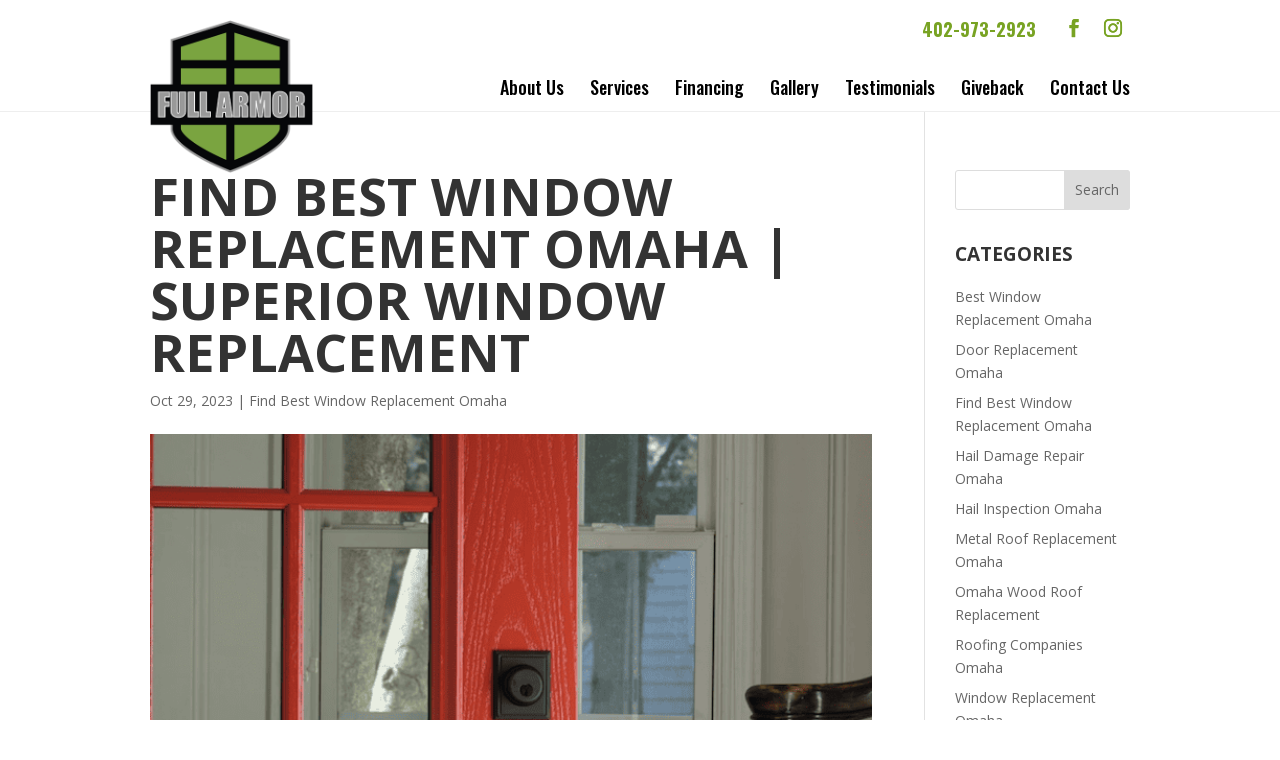

--- FILE ---
content_type: text/html; charset=UTF-8
request_url: https://fullarmorwindowsdoors.com/articles/find-best-window-replacement-omaha-superior-window-replacement/
body_size: 12464
content:
<!DOCTYPE html>
<!--[if IE 6]>
<html id="ie6" lang="en">
<![endif]-->
<!--[if IE 7]>
<html id="ie7" lang="en">
<![endif]-->
<!--[if IE 8]>
<html id="ie8" lang="en">
<![endif]-->
<!--[if !(IE 6) | !(IE 7) | !(IE 8)  ]><!-->
<html lang="en">
<!--<![endif]-->
<head>
	<meta name="google-site-verification" content="NAoJCbD-A2nW1B9yGjsG6WoBuUBbrzgX6YjHz2oWW-o" />
	<meta charset="UTF-8" />
			
	<meta http-equiv="X-UA-Compatible" content="IE=edge">
	<link rel="pingback" href="https://fullarmorwindowsdoors.com/xmlrpc.php" />

		<!--[if lt IE 9]>
	<script src="https://fullarmorwindowsdoors.com/wp-content/themes/Divi/js/html5.js" type="text/javascript"></script>
	<![endif]-->

	<script type="text/javascript">
		document.documentElement.className = 'js';
	</script>

	<meta name='robots' content='index, follow, max-image-preview:large, max-snippet:-1, max-video-preview:-1' />
<script type="text/javascript">
			let jqueryParams=[],jQuery=function(r){return jqueryParams=[...jqueryParams,r],jQuery},$=function(r){return jqueryParams=[...jqueryParams,r],$};window.jQuery=jQuery,window.$=jQuery;let customHeadScripts=!1;jQuery.fn=jQuery.prototype={},$.fn=jQuery.prototype={},jQuery.noConflict=function(r){if(window.jQuery)return jQuery=window.jQuery,$=window.jQuery,customHeadScripts=!0,jQuery.noConflict},jQuery.ready=function(r){jqueryParams=[...jqueryParams,r]},$.ready=function(r){jqueryParams=[...jqueryParams,r]},jQuery.load=function(r){jqueryParams=[...jqueryParams,r]},$.load=function(r){jqueryParams=[...jqueryParams,r]},jQuery.fn.ready=function(r){jqueryParams=[...jqueryParams,r]},$.fn.ready=function(r){jqueryParams=[...jqueryParams,r]};</script>
	<!-- This site is optimized with the Yoast SEO plugin v24.6 - https://yoast.com/wordpress/plugins/seo/ -->
	<title>Find Best Window Replacement Omaha | We are always the best</title>
	<meta name="description" content="We absolutely would love for you to come here to Find Best Window Replacement Omaha because our team is completely amazing." />
	<link rel="canonical" href="https://fullarmorwindowsdoors.com/articles/find-best-window-replacement-omaha-superior-window-replacement/" />
	<meta property="og:locale" content="en_US" />
	<meta property="og:type" content="article" />
	<meta property="og:title" content="Find Best Window Replacement Omaha | We are always the best" />
	<meta property="og:description" content="We absolutely would love for you to come here to Find Best Window Replacement Omaha because our team is completely amazing." />
	<meta property="og:url" content="https://fullarmorwindowsdoors.com/articles/find-best-window-replacement-omaha-superior-window-replacement/" />
	<meta property="og:site_name" content="Full Armor Windows and Doors" />
	<meta property="og:image" content="https://fullarmorwindowsdoors.com/wp-content/uploads/Find-Best-Window-Replacement-Omaha-Screenshot_20211223-100112.png" />
	<meta property="og:image:width" content="690" />
	<meta property="og:image:height" content="1024" />
	<meta property="og:image:type" content="image/png" />
	<meta name="twitter:card" content="summary_large_image" />
	<meta name="twitter:label1" content="Est. reading time" />
	<meta name="twitter:data1" content="5 minutes" />
	<script type="application/ld+json" class="yoast-schema-graph">{"@context":"https://schema.org","@graph":[{"@type":"WebPage","@id":"https://fullarmorwindowsdoors.com/articles/find-best-window-replacement-omaha-superior-window-replacement/","url":"https://fullarmorwindowsdoors.com/articles/find-best-window-replacement-omaha-superior-window-replacement/","name":"Find Best Window Replacement Omaha | We are always the best","isPartOf":{"@id":"https://fullarmorwindowsdoors.com/#website"},"primaryImageOfPage":{"@id":"https://fullarmorwindowsdoors.com/articles/find-best-window-replacement-omaha-superior-window-replacement/#primaryimage"},"image":{"@id":"https://fullarmorwindowsdoors.com/articles/find-best-window-replacement-omaha-superior-window-replacement/#primaryimage"},"thumbnailUrl":"https://fullarmorwindowsdoors.com/wp-content/uploads/Find-Best-Window-Replacement-Omaha-Screenshot_20211223-100112.png","datePublished":"2023-10-29T20:42:28+00:00","description":"We absolutely would love for you to come here to Find Best Window Replacement Omaha because our team is completely amazing.","breadcrumb":{"@id":"https://fullarmorwindowsdoors.com/articles/find-best-window-replacement-omaha-superior-window-replacement/#breadcrumb"},"inLanguage":"en","potentialAction":[{"@type":"ReadAction","target":["https://fullarmorwindowsdoors.com/articles/find-best-window-replacement-omaha-superior-window-replacement/"]}]},{"@type":"ImageObject","inLanguage":"en","@id":"https://fullarmorwindowsdoors.com/articles/find-best-window-replacement-omaha-superior-window-replacement/#primaryimage","url":"https://fullarmorwindowsdoors.com/wp-content/uploads/Find-Best-Window-Replacement-Omaha-Screenshot_20211223-100112.png","contentUrl":"https://fullarmorwindowsdoors.com/wp-content/uploads/Find-Best-Window-Replacement-Omaha-Screenshot_20211223-100112.png","width":690,"height":1024,"caption":"Find Best Window Replacement Omaha"},{"@type":"BreadcrumbList","@id":"https://fullarmorwindowsdoors.com/articles/find-best-window-replacement-omaha-superior-window-replacement/#breadcrumb","itemListElement":[{"@type":"ListItem","position":1,"name":"Home","item":"https://fullarmorwindowsdoors.com/"},{"@type":"ListItem","position":2,"name":"Find Best Window Replacement Omaha | superior window replacement"}]},{"@type":"WebSite","@id":"https://fullarmorwindowsdoors.com/#website","url":"https://fullarmorwindowsdoors.com/","name":"Full Armor Windows and Doors","description":"Full Armor Windows and Doors","potentialAction":[{"@type":"SearchAction","target":{"@type":"EntryPoint","urlTemplate":"https://fullarmorwindowsdoors.com/?s={search_term_string}"},"query-input":{"@type":"PropertyValueSpecification","valueRequired":true,"valueName":"search_term_string"}}],"inLanguage":"en"}]}</script>
	<!-- / Yoast SEO plugin. -->


<link rel='dns-prefetch' href='//player.vimeo.com' />
<link rel='dns-prefetch' href='//www.youtube.com' />
<link rel='dns-prefetch' href='//fonts.googleapis.com' />
<link rel="alternate" type="application/rss+xml" title="Full Armor Windows and Doors &raquo; Feed" href="https://fullarmorwindowsdoors.com/feed/" />
<link rel="alternate" type="application/rss+xml" title="Full Armor Windows and Doors &raquo; Comments Feed" href="https://fullarmorwindowsdoors.com/comments/feed/" />
<meta content="Make Your Life Epic v.1.7 - Tip Top K9" name="generator"/><style id='wp-block-library-theme-inline-css' type='text/css'>
.wp-block-audio :where(figcaption){color:#555;font-size:13px;text-align:center}.is-dark-theme .wp-block-audio :where(figcaption){color:#ffffffa6}.wp-block-audio{margin:0 0 1em}.wp-block-code{border:1px solid #ccc;border-radius:4px;font-family:Menlo,Consolas,monaco,monospace;padding:.8em 1em}.wp-block-embed :where(figcaption){color:#555;font-size:13px;text-align:center}.is-dark-theme .wp-block-embed :where(figcaption){color:#ffffffa6}.wp-block-embed{margin:0 0 1em}.blocks-gallery-caption{color:#555;font-size:13px;text-align:center}.is-dark-theme .blocks-gallery-caption{color:#ffffffa6}:root :where(.wp-block-image figcaption){color:#555;font-size:13px;text-align:center}.is-dark-theme :root :where(.wp-block-image figcaption){color:#ffffffa6}.wp-block-image{margin:0 0 1em}.wp-block-pullquote{border-bottom:4px solid;border-top:4px solid;color:currentColor;margin-bottom:1.75em}.wp-block-pullquote cite,.wp-block-pullquote footer,.wp-block-pullquote__citation{color:currentColor;font-size:.8125em;font-style:normal;text-transform:uppercase}.wp-block-quote{border-left:.25em solid;margin:0 0 1.75em;padding-left:1em}.wp-block-quote cite,.wp-block-quote footer{color:currentColor;font-size:.8125em;font-style:normal;position:relative}.wp-block-quote:where(.has-text-align-right){border-left:none;border-right:.25em solid;padding-left:0;padding-right:1em}.wp-block-quote:where(.has-text-align-center){border:none;padding-left:0}.wp-block-quote.is-large,.wp-block-quote.is-style-large,.wp-block-quote:where(.is-style-plain){border:none}.wp-block-search .wp-block-search__label{font-weight:700}.wp-block-search__button{border:1px solid #ccc;padding:.375em .625em}:where(.wp-block-group.has-background){padding:1.25em 2.375em}.wp-block-separator.has-css-opacity{opacity:.4}.wp-block-separator{border:none;border-bottom:2px solid;margin-left:auto;margin-right:auto}.wp-block-separator.has-alpha-channel-opacity{opacity:1}.wp-block-separator:not(.is-style-wide):not(.is-style-dots){width:100px}.wp-block-separator.has-background:not(.is-style-dots){border-bottom:none;height:1px}.wp-block-separator.has-background:not(.is-style-wide):not(.is-style-dots){height:2px}.wp-block-table{margin:0 0 1em}.wp-block-table td,.wp-block-table th{word-break:normal}.wp-block-table :where(figcaption){color:#555;font-size:13px;text-align:center}.is-dark-theme .wp-block-table :where(figcaption){color:#ffffffa6}.wp-block-video :where(figcaption){color:#555;font-size:13px;text-align:center}.is-dark-theme .wp-block-video :where(figcaption){color:#ffffffa6}.wp-block-video{margin:0 0 1em}:root :where(.wp-block-template-part.has-background){margin-bottom:0;margin-top:0;padding:1.25em 2.375em}
</style>
<style id='global-styles-inline-css' type='text/css'>
:root{--wp--preset--aspect-ratio--square: 1;--wp--preset--aspect-ratio--4-3: 4/3;--wp--preset--aspect-ratio--3-4: 3/4;--wp--preset--aspect-ratio--3-2: 3/2;--wp--preset--aspect-ratio--2-3: 2/3;--wp--preset--aspect-ratio--16-9: 16/9;--wp--preset--aspect-ratio--9-16: 9/16;--wp--preset--color--black: #000000;--wp--preset--color--cyan-bluish-gray: #abb8c3;--wp--preset--color--white: #ffffff;--wp--preset--color--pale-pink: #f78da7;--wp--preset--color--vivid-red: #cf2e2e;--wp--preset--color--luminous-vivid-orange: #ff6900;--wp--preset--color--luminous-vivid-amber: #fcb900;--wp--preset--color--light-green-cyan: #7bdcb5;--wp--preset--color--vivid-green-cyan: #00d084;--wp--preset--color--pale-cyan-blue: #8ed1fc;--wp--preset--color--vivid-cyan-blue: #0693e3;--wp--preset--color--vivid-purple: #9b51e0;--wp--preset--gradient--vivid-cyan-blue-to-vivid-purple: linear-gradient(135deg,rgba(6,147,227,1) 0%,rgb(155,81,224) 100%);--wp--preset--gradient--light-green-cyan-to-vivid-green-cyan: linear-gradient(135deg,rgb(122,220,180) 0%,rgb(0,208,130) 100%);--wp--preset--gradient--luminous-vivid-amber-to-luminous-vivid-orange: linear-gradient(135deg,rgba(252,185,0,1) 0%,rgba(255,105,0,1) 100%);--wp--preset--gradient--luminous-vivid-orange-to-vivid-red: linear-gradient(135deg,rgba(255,105,0,1) 0%,rgb(207,46,46) 100%);--wp--preset--gradient--very-light-gray-to-cyan-bluish-gray: linear-gradient(135deg,rgb(238,238,238) 0%,rgb(169,184,195) 100%);--wp--preset--gradient--cool-to-warm-spectrum: linear-gradient(135deg,rgb(74,234,220) 0%,rgb(151,120,209) 20%,rgb(207,42,186) 40%,rgb(238,44,130) 60%,rgb(251,105,98) 80%,rgb(254,248,76) 100%);--wp--preset--gradient--blush-light-purple: linear-gradient(135deg,rgb(255,206,236) 0%,rgb(152,150,240) 100%);--wp--preset--gradient--blush-bordeaux: linear-gradient(135deg,rgb(254,205,165) 0%,rgb(254,45,45) 50%,rgb(107,0,62) 100%);--wp--preset--gradient--luminous-dusk: linear-gradient(135deg,rgb(255,203,112) 0%,rgb(199,81,192) 50%,rgb(65,88,208) 100%);--wp--preset--gradient--pale-ocean: linear-gradient(135deg,rgb(255,245,203) 0%,rgb(182,227,212) 50%,rgb(51,167,181) 100%);--wp--preset--gradient--electric-grass: linear-gradient(135deg,rgb(202,248,128) 0%,rgb(113,206,126) 100%);--wp--preset--gradient--midnight: linear-gradient(135deg,rgb(2,3,129) 0%,rgb(40,116,252) 100%);--wp--preset--font-size--small: 13px;--wp--preset--font-size--medium: 20px;--wp--preset--font-size--large: 36px;--wp--preset--font-size--x-large: 42px;--wp--preset--spacing--20: 0.44rem;--wp--preset--spacing--30: 0.67rem;--wp--preset--spacing--40: 1rem;--wp--preset--spacing--50: 1.5rem;--wp--preset--spacing--60: 2.25rem;--wp--preset--spacing--70: 3.38rem;--wp--preset--spacing--80: 5.06rem;--wp--preset--shadow--natural: 6px 6px 9px rgba(0, 0, 0, 0.2);--wp--preset--shadow--deep: 12px 12px 50px rgba(0, 0, 0, 0.4);--wp--preset--shadow--sharp: 6px 6px 0px rgba(0, 0, 0, 0.2);--wp--preset--shadow--outlined: 6px 6px 0px -3px rgba(255, 255, 255, 1), 6px 6px rgba(0, 0, 0, 1);--wp--preset--shadow--crisp: 6px 6px 0px rgba(0, 0, 0, 1);}:root { --wp--style--global--content-size: 823px;--wp--style--global--wide-size: 1080px; }:where(body) { margin: 0; }.wp-site-blocks > .alignleft { float: left; margin-right: 2em; }.wp-site-blocks > .alignright { float: right; margin-left: 2em; }.wp-site-blocks > .aligncenter { justify-content: center; margin-left: auto; margin-right: auto; }:where(.is-layout-flex){gap: 0.5em;}:where(.is-layout-grid){gap: 0.5em;}.is-layout-flow > .alignleft{float: left;margin-inline-start: 0;margin-inline-end: 2em;}.is-layout-flow > .alignright{float: right;margin-inline-start: 2em;margin-inline-end: 0;}.is-layout-flow > .aligncenter{margin-left: auto !important;margin-right: auto !important;}.is-layout-constrained > .alignleft{float: left;margin-inline-start: 0;margin-inline-end: 2em;}.is-layout-constrained > .alignright{float: right;margin-inline-start: 2em;margin-inline-end: 0;}.is-layout-constrained > .aligncenter{margin-left: auto !important;margin-right: auto !important;}.is-layout-constrained > :where(:not(.alignleft):not(.alignright):not(.alignfull)){max-width: var(--wp--style--global--content-size);margin-left: auto !important;margin-right: auto !important;}.is-layout-constrained > .alignwide{max-width: var(--wp--style--global--wide-size);}body .is-layout-flex{display: flex;}.is-layout-flex{flex-wrap: wrap;align-items: center;}.is-layout-flex > :is(*, div){margin: 0;}body .is-layout-grid{display: grid;}.is-layout-grid > :is(*, div){margin: 0;}body{padding-top: 0px;padding-right: 0px;padding-bottom: 0px;padding-left: 0px;}:root :where(.wp-element-button, .wp-block-button__link){background-color: #32373c;border-width: 0;color: #fff;font-family: inherit;font-size: inherit;line-height: inherit;padding: calc(0.667em + 2px) calc(1.333em + 2px);text-decoration: none;}.has-black-color{color: var(--wp--preset--color--black) !important;}.has-cyan-bluish-gray-color{color: var(--wp--preset--color--cyan-bluish-gray) !important;}.has-white-color{color: var(--wp--preset--color--white) !important;}.has-pale-pink-color{color: var(--wp--preset--color--pale-pink) !important;}.has-vivid-red-color{color: var(--wp--preset--color--vivid-red) !important;}.has-luminous-vivid-orange-color{color: var(--wp--preset--color--luminous-vivid-orange) !important;}.has-luminous-vivid-amber-color{color: var(--wp--preset--color--luminous-vivid-amber) !important;}.has-light-green-cyan-color{color: var(--wp--preset--color--light-green-cyan) !important;}.has-vivid-green-cyan-color{color: var(--wp--preset--color--vivid-green-cyan) !important;}.has-pale-cyan-blue-color{color: var(--wp--preset--color--pale-cyan-blue) !important;}.has-vivid-cyan-blue-color{color: var(--wp--preset--color--vivid-cyan-blue) !important;}.has-vivid-purple-color{color: var(--wp--preset--color--vivid-purple) !important;}.has-black-background-color{background-color: var(--wp--preset--color--black) !important;}.has-cyan-bluish-gray-background-color{background-color: var(--wp--preset--color--cyan-bluish-gray) !important;}.has-white-background-color{background-color: var(--wp--preset--color--white) !important;}.has-pale-pink-background-color{background-color: var(--wp--preset--color--pale-pink) !important;}.has-vivid-red-background-color{background-color: var(--wp--preset--color--vivid-red) !important;}.has-luminous-vivid-orange-background-color{background-color: var(--wp--preset--color--luminous-vivid-orange) !important;}.has-luminous-vivid-amber-background-color{background-color: var(--wp--preset--color--luminous-vivid-amber) !important;}.has-light-green-cyan-background-color{background-color: var(--wp--preset--color--light-green-cyan) !important;}.has-vivid-green-cyan-background-color{background-color: var(--wp--preset--color--vivid-green-cyan) !important;}.has-pale-cyan-blue-background-color{background-color: var(--wp--preset--color--pale-cyan-blue) !important;}.has-vivid-cyan-blue-background-color{background-color: var(--wp--preset--color--vivid-cyan-blue) !important;}.has-vivid-purple-background-color{background-color: var(--wp--preset--color--vivid-purple) !important;}.has-black-border-color{border-color: var(--wp--preset--color--black) !important;}.has-cyan-bluish-gray-border-color{border-color: var(--wp--preset--color--cyan-bluish-gray) !important;}.has-white-border-color{border-color: var(--wp--preset--color--white) !important;}.has-pale-pink-border-color{border-color: var(--wp--preset--color--pale-pink) !important;}.has-vivid-red-border-color{border-color: var(--wp--preset--color--vivid-red) !important;}.has-luminous-vivid-orange-border-color{border-color: var(--wp--preset--color--luminous-vivid-orange) !important;}.has-luminous-vivid-amber-border-color{border-color: var(--wp--preset--color--luminous-vivid-amber) !important;}.has-light-green-cyan-border-color{border-color: var(--wp--preset--color--light-green-cyan) !important;}.has-vivid-green-cyan-border-color{border-color: var(--wp--preset--color--vivid-green-cyan) !important;}.has-pale-cyan-blue-border-color{border-color: var(--wp--preset--color--pale-cyan-blue) !important;}.has-vivid-cyan-blue-border-color{border-color: var(--wp--preset--color--vivid-cyan-blue) !important;}.has-vivid-purple-border-color{border-color: var(--wp--preset--color--vivid-purple) !important;}.has-vivid-cyan-blue-to-vivid-purple-gradient-background{background: var(--wp--preset--gradient--vivid-cyan-blue-to-vivid-purple) !important;}.has-light-green-cyan-to-vivid-green-cyan-gradient-background{background: var(--wp--preset--gradient--light-green-cyan-to-vivid-green-cyan) !important;}.has-luminous-vivid-amber-to-luminous-vivid-orange-gradient-background{background: var(--wp--preset--gradient--luminous-vivid-amber-to-luminous-vivid-orange) !important;}.has-luminous-vivid-orange-to-vivid-red-gradient-background{background: var(--wp--preset--gradient--luminous-vivid-orange-to-vivid-red) !important;}.has-very-light-gray-to-cyan-bluish-gray-gradient-background{background: var(--wp--preset--gradient--very-light-gray-to-cyan-bluish-gray) !important;}.has-cool-to-warm-spectrum-gradient-background{background: var(--wp--preset--gradient--cool-to-warm-spectrum) !important;}.has-blush-light-purple-gradient-background{background: var(--wp--preset--gradient--blush-light-purple) !important;}.has-blush-bordeaux-gradient-background{background: var(--wp--preset--gradient--blush-bordeaux) !important;}.has-luminous-dusk-gradient-background{background: var(--wp--preset--gradient--luminous-dusk) !important;}.has-pale-ocean-gradient-background{background: var(--wp--preset--gradient--pale-ocean) !important;}.has-electric-grass-gradient-background{background: var(--wp--preset--gradient--electric-grass) !important;}.has-midnight-gradient-background{background: var(--wp--preset--gradient--midnight) !important;}.has-small-font-size{font-size: var(--wp--preset--font-size--small) !important;}.has-medium-font-size{font-size: var(--wp--preset--font-size--medium) !important;}.has-large-font-size{font-size: var(--wp--preset--font-size--large) !important;}.has-x-large-font-size{font-size: var(--wp--preset--font-size--x-large) !important;}
:where(.wp-block-post-template.is-layout-flex){gap: 1.25em;}:where(.wp-block-post-template.is-layout-grid){gap: 1.25em;}
:where(.wp-block-columns.is-layout-flex){gap: 2em;}:where(.wp-block-columns.is-layout-grid){gap: 2em;}
:root :where(.wp-block-pullquote){font-size: 1.5em;line-height: 1.6;}
</style>
<link rel='stylesheet' id='wp-block-library-css' href='https://fullarmorwindowsdoors.com/wp-includes/css/dist/block-library/style.min.css' type='text/css' media='all' />
<link rel='stylesheet' id='dashicons-css' href='https://fullarmorwindowsdoors.com/wp-includes/css/dashicons.min.css' type='text/css' media='all' />
<link rel='stylesheet' id='wpo_min-header-2-css' href='https://fullarmorwindowsdoors.com/wp-content/cache/wpo-minify/1764806261/assets/wpo-minify-header-rmp-menu-styles1618413898.min.css' type='text/css' media='all' />
<link rel='stylesheet' id='wpo_min-header-3-css' href='https://fullarmorwindowsdoors.com/wp-content/cache/wpo-minify/1764806261/assets/wpo-minify-header-et-divi-open-sans.min.css' type='text/css' media='all' />
<link rel='stylesheet' id='divi-style-parent-css' href='https://fullarmorwindowsdoors.com/wp-content/themes/Divi/style-static.min.css' type='text/css' media='all' />
<link rel='stylesheet' id='wpo_min-header-5-css' href='https://fullarmorwindowsdoors.com/wp-content/cache/wpo-minify/1764806261/assets/wpo-minify-header-divi-style1746471187.min.css' type='text/css' media='all' />
<link rel="https://api.w.org/" href="https://fullarmorwindowsdoors.com/wp-json/" /><link rel="EditURI" type="application/rsd+xml" title="RSD" href="https://fullarmorwindowsdoors.com/xmlrpc.php?rsd" />
<meta name="generator" content="WordPress 6.8.3" />
<link rel='shortlink' href='https://fullarmorwindowsdoors.com/?p=2839' />
<link rel="alternate" title="oEmbed (JSON)" type="application/json+oembed" href="https://fullarmorwindowsdoors.com/wp-json/oembed/1.0/embed?url=https%3A%2F%2Ffullarmorwindowsdoors.com%2Farticles%2Ffind-best-window-replacement-omaha-superior-window-replacement%2F" />
<link rel="alternate" title="oEmbed (XML)" type="text/xml+oembed" href="https://fullarmorwindowsdoors.com/wp-json/oembed/1.0/embed?url=https%3A%2F%2Ffullarmorwindowsdoors.com%2Farticles%2Ffind-best-window-replacement-omaha-superior-window-replacement%2F&#038;format=xml" />
<meta name="viewport" content="width=device-width, initial-scale=1.0, maximum-scale=1.0, user-scalable=0" /><link rel="icon" href="https://fullarmorwindowsdoors.com/wp-content/uploads/cropped-Logo-Version-2-Full-Armor-32x32.png" sizes="32x32" />
<link rel="icon" href="https://fullarmorwindowsdoors.com/wp-content/uploads/cropped-Logo-Version-2-Full-Armor-192x192.png" sizes="192x192" />
<link rel="apple-touch-icon" href="https://fullarmorwindowsdoors.com/wp-content/uploads/cropped-Logo-Version-2-Full-Armor-180x180.png" />
<meta name="msapplication-TileImage" content="https://fullarmorwindowsdoors.com/wp-content/uploads/cropped-Logo-Version-2-Full-Armor-270x270.png" />
<style id="et-divi-customizer-global-cached-inline-styles">body,.et_pb_column_1_2 .et_quote_content blockquote cite,.et_pb_column_1_2 .et_link_content a.et_link_main_url,.et_pb_column_1_3 .et_quote_content blockquote cite,.et_pb_column_3_8 .et_quote_content blockquote cite,.et_pb_column_1_4 .et_quote_content blockquote cite,.et_pb_blog_grid .et_quote_content blockquote cite,.et_pb_column_1_3 .et_link_content a.et_link_main_url,.et_pb_column_3_8 .et_link_content a.et_link_main_url,.et_pb_column_1_4 .et_link_content a.et_link_main_url,.et_pb_blog_grid .et_link_content a.et_link_main_url,body .et_pb_bg_layout_light .et_pb_post p,body .et_pb_bg_layout_dark .et_pb_post p{font-size:14px}.et_pb_slide_content,.et_pb_best_value{font-size:15px}@media only screen and (min-width:1350px){.et_pb_row{padding:27px 0}.et_pb_section{padding:54px 0}.single.et_pb_pagebuilder_layout.et_full_width_page .et_post_meta_wrapper{padding-top:81px}.et_pb_fullwidth_section{padding:0}}</style>
	<script type="text/javascript"> adroll_adv_id = "TWW3VC6FWJFCHMEYQKBX7F"; adroll_pix_id = "25MGXAAMLRBG3P4PVLEDWM"; adroll_version = "2.0";  (function(w, d, e, o, a) { w.__adroll_loaded = true; w.adroll = w.adroll || []; w.adroll.f = [ 'setProperties', 'identify', 'track' ]; var roundtripUrl = "https://s.adroll.com/j/" + adroll_adv_id + "/roundtrip.js"; for (a = 0; a < w.adroll.f.length; a++) { w.adroll[w.adroll.f[a]] = w.adroll[w.adroll.f[a]] || (function(n) { return function() { w.adroll.push([ n, arguments ]) } })(w.adroll.f[a]) }  e = d.createElement('script'); o = d.getElementsByTagName('script')[0]; e.async = 1; e.src = roundtripUrl; o.parentNode.insertBefore(e, o); })(window, document); adroll.track("pageView"); </script> 
	
</head>
<body class="wp-singular articles-template-default single single-articles postid-2839 wp-theme-Divi wp-child-theme-myle et_pb_button_helper_class et_fixed_nav et_show_nav et_secondary_nav_enabled et_secondary_nav_two_panels et_primary_nav_dropdown_animation_fade et_secondary_nav_dropdown_animation_fade et_header_style_left et_pb_footer_columns4 et_cover_background et_pb_gutter et_pb_gutters3 et_right_sidebar et_divi_theme et-db">
	<div id="page-container">
			
<div id="sg-top-header">
	<div class="container">
		
<!-- 		<img src="/wp-content/uploads/made-in-usa.png" alt="Made in the U.S.A." id="miusa" /> -->
	</div>
</div>
			
	<header id="header">
		<div class="container clearfix et_menu_container">
			<div id="et-info">
		<!-- 		<div id="top-containerWrap"> -->
					
					
<!-- 					<a href="/schedule-assessment/" class="btn">Schedule an Appointment</a> -->
					
					<ul class="et-social-icons">

	<li class="et-social-icon et-social-facebook">
		<a href="https://www.facebook.com/fullarmorwindowsanddoors/" class="icon">
			<span>Facebook</span>
		</a>
	</li>
	<li class="et-social-icon et-social-instagram">
		<a href="https://www.instagram.com/full_armorwindowsanddoors/" class="icon">
			<span>Instagram</span>
		</a>
	</li>

</ul>																	<a id="et-info-phone" href="tel:4029732923"><span>Phone</span>402-973-2923</a>
						
			</div> <!-- #et-info -->
				
			<a href="https://fullarmorwindowsdoors.com/" id="logo">
				<img src="https://fullarmorwindowsdoors.com/wp-content/uploads/FA_logo-1.png" alt="Full Armor Windows and Doors" />
			</a>
			
			
			
			<div id="top-navigation">
				<nav id="top-menu-nav">
				<ul id="top-menu" class="nav"><li id="menu-item-78" class="menu-item menu-item-type-post_type menu-item-object-page menu-item-78"><a href="https://fullarmorwindowsdoors.com/about-us/">About Us</a></li>
<li id="menu-item-79" class="menu-item menu-item-type-post_type menu-item-object-page menu-item-79"><a href="https://fullarmorwindowsdoors.com/services/">Services</a></li>
<li id="menu-item-80" class="menu-item menu-item-type-post_type menu-item-object-page menu-item-80"><a href="https://fullarmorwindowsdoors.com/financing/">Financing</a></li>
<li id="menu-item-1446" class="menu-item menu-item-type-post_type menu-item-object-page menu-item-1446"><a href="https://fullarmorwindowsdoors.com/gallery/">Gallery</a></li>
<li id="menu-item-81" class="menu-item menu-item-type-post_type menu-item-object-page menu-item-81"><a href="https://fullarmorwindowsdoors.com/testimonials/">Testimonials</a></li>
<li id="menu-item-374" class="menu-item menu-item-type-post_type menu-item-object-page menu-item-374"><a href="https://fullarmorwindowsdoors.com/giveback/">Giveback</a></li>
<li id="menu-item-82" class="menu-item menu-item-type-post_type menu-item-object-page menu-item-82"><a href="https://fullarmorwindowsdoors.com/contact-us/">Contact Us</a></li>
</ul>				
				</nav>

				
				
				<div id="et_mobile_nav_menu">
				<div class="mobile_nav closed">
					<span class="select_page">Select Page</span>
					<span class="mobile_menu_bar mobile_menu_bar_toggle"></span>
				</div>
			</div>			</div> <!-- #et-top-navigation -->
		</div> <!-- .container -->
		<div class="et_search_outer">
			<div class="container et_search_form_container">
				<form role="search" method="get" class="et-search-form" action="https://fullarmorwindowsdoors.com/">
				<input type="search" class="et-search-field" placeholder="Search &hellip;" value="" name="s" title="Search for:" />				</form>
				<span class="et_close_search_field"></span>
			</div>
		</div>
	</header> <!-- #main-header -->

	<div id="et-main-area">
<div id="main-content">
		<div class="container">
		<div id="content-area" class="clearfix">
			<div id="left-area">
											<article id="post-2839" class="et_pb_post post-2839 articles type-articles status-publish has-post-thumbnail hentry category-find-best-window-replacement-omaha">
											<div class="et_post_meta_wrapper">
							<h1 class="entry-title">Find Best Window Replacement Omaha | superior window replacement</h1>

						<p class="post-meta"><span class="published">Oct 29, 2023</span> | <a href="https://fullarmorwindowsdoors.com/category/find-best-window-replacement-omaha/" rel="category tag">Find Best Window Replacement Omaha</a></p><img src="https://fullarmorwindowsdoors.com/wp-content/uploads/Find-Best-Window-Replacement-Omaha-Screenshot_20211223-100112-690x675.png" alt="Find Best Window Replacement Omaha" class="" width="1080" height="675" srcset="https://fullarmorwindowsdoors.com/wp-content/uploads/Find-Best-Window-Replacement-Omaha-Screenshot_20211223-100112-690x675.png 1080w, https://fullarmorwindowsdoors.com/wp-content/uploads/Find-Best-Window-Replacement-Omaha-Screenshot_20211223-100112-480x712.png 480w" sizes="(min-width: 0px) and (max-width: 480px) 480px, (min-width: 481px) 1080px, 100vw" />
												</div>
				
					<div class="entry-content">
					<p>&nbsp;</p>
<p>If you are looking to be able to Find Best Window Replacement Omaha tell Mary going to be able to make everything better. That is always going to be a good thing. We are totally going to be able to make sure that everything is going to be amazing. We are definitely going to do the make sure that you understand that if you were looking for a lifetime warranty on Windows that is really going to be a good thing. Another thing that is really going to be good is definitely lifetime warranty on the words that is always going to be powerful. We are ready to be able to make sure that you understand that consistent updates are really going to be a good thing. We are also going to be able to make sure that you get the product lifetime warranty that is always going to be an amazing thing.</p>
<p>Today we are struggling to be able to find anybody that is better than us. So definitely go ahead and find us and find Find Best Window Replacement Omaha. Everything is really going to be good because we are a good company that is really going to be able to make sure that you are going to be able to get whatever you need more. For example, one of the things that people need is a company that has a really good, smooth process. We want you to know that we definitely do have a very good, smooth process. We are definitely go to make sure that you understand that. Another thing that is really good is happening in the fact that you are going to be able to read our reviews.</p>
<p>Today we are ready for you to be able to Find Best Window Replacement Omaha. That is always going to be very good. We are ready for you to be able to check out the windows that are really going to be good. Here is what we are going to be able to do. We are definitely going to be able to make sure that you understand that installation warranty is always going to be a powerful thing. We are always going to be able to get you consistent and updates. We are very happy about that. We are going to continue to do a very good job and Iowa. We are very excited about doing a very good job in Nebraska. We are going to continue to do that.</p>
<p>Everybody knows that we are the greatest company ever. Weird. I&#8217;m going to be able to beat anyone surprised by 10%. Did you know that we are going to be able to beat anyone surprised by 10%? That is really going to be the greatest thing we are ever going to be able to do so. If you were looking to be able to get it installation warranty we would love to be able to do that. That is always going to be the greatest thing that we are ever going to be able to do.</p>
<p>Everything is really going to be good whenever you are working with us. The reason why it is going to be good when you are working with us because of the fact that we are going to be able to do a product lifetime warranty that is really going to be the greatest thing that we are ever going to be able to do. We are going to be able to make sure that you call 402-973-2923 or go to FullarmorWindowsDoors.com</p>
<h2>Find Best Window Replacement Omaha | We are always the best</h2>
<p>Today it is always going to be a good opportunity for you to be able to Find Best Window Replacement Omaha. that is really going to be good and we are definitely going to be able to make sure you understand that our process is really going to be good. We want to make sure that you understand that. Another thing that was really good is definitely the actual quality, the windows and the actual quality of the doors. These are going to be important things to consider. We want to make sure that you want to understand that we are doing doors. We are doing windows. We are doing siding. We are doing roofing. These are all amazing things that we are going to be able to do and they&#8217;re all going to contribute to the overall quality of your home.</p>
<p>Is always going to be spectacular for you to be able to Find Best Window Replacement Omaha. This is really going to be the greatest thing ever ran weird. Definitely going to be able to make sure that you understand that we are definitely going to be able to get you a free estimate. That is really going to be the greatest thing that we are ever going to be able to do. One thing that is always going to be special is definitely the fact that we are going to be able to make sure that you understand that if you were looking to be able to get high quality windows, that is really going to be an amazing thing that we are definitely do that all the time.</p>
<p>Today we are ready to be able to make sure that you understand that you are going to be blue. Enjoy the moment when you Find Best Window Replacement Omaha because it is very important moment, we are very excited about making sure that you are going to be able to get incredible Windows. We are very proud of the windows that we are going to be able to help you to get. If you are looking to be able to benefit from the amazing doors that we are creating, we would love to be able to do that for your.</p>
<p>Every single day we are definitely going to be able to make sure that you understand that it is really going to be great what we are going to do. If you&#8217;re looking for a lifetime warranty on Windows that is really going to be a good thing. We are definitely going to be able to make sure that you understand that we are ready to be able to get a lifetime warranty on doors. These are all going to be good things.</p>
<p>Everything is always going to be incredible. Weird. If not going to be able to make sure that you understand that it is going to be spectacular. How we are definitely going to be able to do an installation warranty. That is really going to be good. We are going to make sure you call 402-973-2923 or go to FullarmorWindowsDoors.com</p>
					</div>
					<div class="et_post_meta_wrapper">
										</div>
				</article>

						</div>

				<div id="sidebar">
		<div id="search-2" class="et_pb_widget widget_search"><form role="search" method="get" id="searchform" class="searchform" action="https://fullarmorwindowsdoors.com/">
				<div>
					<label class="screen-reader-text" for="s">Search for:</label>
					<input type="text" value="" name="s" id="s" />
					<input type="submit" id="searchsubmit" value="Search" />
				</div>
			</form></div><div id="categories-2" class="et_pb_widget widget_categories"><h4 class="widgettitle">Categories</h4>
			<ul>
					<li class="cat-item cat-item-8"><a href="https://fullarmorwindowsdoors.com/category/best-window-replacement-omaha/">Best Window Replacement Omaha</a>
</li>
	<li class="cat-item cat-item-16"><a href="https://fullarmorwindowsdoors.com/category/door-replacement-omaha/">Door Replacement Omaha</a>
</li>
	<li class="cat-item cat-item-9"><a href="https://fullarmorwindowsdoors.com/category/find-best-window-replacement-omaha/">Find Best Window Replacement Omaha</a>
</li>
	<li class="cat-item cat-item-15"><a href="https://fullarmorwindowsdoors.com/category/hail-damage-repair-omaha/">Hail Damage Repair Omaha</a>
</li>
	<li class="cat-item cat-item-13"><a href="https://fullarmorwindowsdoors.com/category/hail-inspection-omaha/">Hail Inspection Omaha</a>
</li>
	<li class="cat-item cat-item-12"><a href="https://fullarmorwindowsdoors.com/category/metal-roof-replacement-omaha/">Metal Roof Replacement Omaha</a>
</li>
	<li class="cat-item cat-item-14"><a href="https://fullarmorwindowsdoors.com/category/omaha-wood-roof-replacement/">Omaha Wood Roof Replacement</a>
</li>
	<li class="cat-item cat-item-17"><a href="https://fullarmorwindowsdoors.com/category/roofing-companies-omaha/">R​​oofing Companies Omaha</a>
</li>
	<li class="cat-item cat-item-7"><a href="https://fullarmorwindowsdoors.com/category/window-replacement-omaha/">Window Replacement Omaha</a>
</li>
	<li class="cat-item cat-item-11"><a href="https://fullarmorwindowsdoors.com/category/wood-roof-repair-omaha/">Wood Roof Repair Omaha</a>
</li>
	<li class="cat-item cat-item-10"><a href="https://fullarmorwindowsdoors.com/category/wood-roof-replacement-omaha/">Wood Roof Replacement Omaha</a>
</li>
			</ul>

			</div>	</div>
		</div>
	</div>
	</div>


			<footer id="main-footer">
				

		
				<div id="footer-bottom">
					<div class="container clearfix">
				<ul class="et-social-icons">

	<li class="et-social-icon et-social-facebook">
		<a href="https://www.facebook.com/fullarmorwindowsanddoors/" class="icon">
			<span>Facebook</span>
		</a>
	</li>
	<li class="et-social-icon et-social-instagram">
		<a href="https://www.instagram.com/full_armorwindowsanddoors/" class="icon">
			<span>Instagram</span>
		</a>
	</li>

</ul>
						<p id="footer-info">
							&copy; 2026 Full Armor Windows and Doors. All rights reserved. | <a href="/sitemap/" id="sitemap">Sitemap</a><!--  | <a href="/privacy-policy/">Privacy Policy</a>  -->
						</p>					
					</div>	<!-- .container -->
				</div>
			</footer> <!-- #main-footer -->
		</div> <!-- #et-main-area -->


	</div> <!-- #page-container -->
	<div id="easter-egg" class="thrive-modal-entire">
	<div class="thrive-modal-container">
		<div class="thrive-modal">
			<div class="thrive-modal-exit"></div>
			<div id="youtubePlayer">
			</div>
			<div id="thriveVimeo-aspect">
				<iframe id="thriveVimeo" src="" frameborder="0" webkitallowfullscreen mozallowfullscreen allowfullscreen></iframe>
			</div>

		</div>
	</div>
</div>
	<script type="speculationrules">
{"prefetch":[{"source":"document","where":{"and":[{"href_matches":"\/*"},{"not":{"href_matches":["\/wp-*.php","\/wp-admin\/*","\/wp-content\/uploads\/*","\/wp-content\/*","\/wp-content\/plugins\/*","\/wp-content\/themes\/myle\/*","\/wp-content\/themes\/Divi\/*","\/*\\?(.+)"]}},{"not":{"selector_matches":"a[rel~=\"nofollow\"]"}},{"not":{"selector_matches":".no-prefetch, .no-prefetch a"}}]},"eagerness":"conservative"}]}
</script>
			<button type="button"  aria-controls="rmp-container-83" aria-label="Menu Trigger" id="rmp_menu_trigger-83"  class="rmp_menu_trigger rmp-menu-trigger-boring">
								<span class="rmp-trigger-box">
									<span class="responsive-menu-pro-inner"></span>
								</span>
					</button>
						<div id="rmp-container-83" class="rmp-container rmp-container rmp-slide-left">
				<div id="rmp-menu-wrap-83" class="rmp-menu-wrap"><ul id="rmp-menu-83" class="rmp-menu" role="menubar" aria-label="Primary Menu"><li id="rmp-menu-item-78" class=" menu-item menu-item-type-post_type menu-item-object-page rmp-menu-item rmp-menu-top-level-item" role="none"><a  href="https://fullarmorwindowsdoors.com/about-us/"  class="rmp-menu-item-link"  role="menuitem"  >About Us</a></li><li id="rmp-menu-item-79" class=" menu-item menu-item-type-post_type menu-item-object-page rmp-menu-item rmp-menu-top-level-item" role="none"><a  href="https://fullarmorwindowsdoors.com/services/"  class="rmp-menu-item-link"  role="menuitem"  >Services</a></li><li id="rmp-menu-item-80" class=" menu-item menu-item-type-post_type menu-item-object-page rmp-menu-item rmp-menu-top-level-item" role="none"><a  href="https://fullarmorwindowsdoors.com/financing/"  class="rmp-menu-item-link"  role="menuitem"  >Financing</a></li><li id="rmp-menu-item-1446" class=" menu-item menu-item-type-post_type menu-item-object-page rmp-menu-item rmp-menu-top-level-item" role="none"><a  href="https://fullarmorwindowsdoors.com/gallery/"  class="rmp-menu-item-link"  role="menuitem"  >Gallery</a></li><li id="rmp-menu-item-81" class=" menu-item menu-item-type-post_type menu-item-object-page rmp-menu-item rmp-menu-top-level-item" role="none"><a  href="https://fullarmorwindowsdoors.com/testimonials/"  class="rmp-menu-item-link"  role="menuitem"  >Testimonials</a></li><li id="rmp-menu-item-374" class=" menu-item menu-item-type-post_type menu-item-object-page rmp-menu-item rmp-menu-top-level-item" role="none"><a  href="https://fullarmorwindowsdoors.com/giveback/"  class="rmp-menu-item-link"  role="menuitem"  >Giveback</a></li><li id="rmp-menu-item-82" class=" menu-item menu-item-type-post_type menu-item-object-page rmp-menu-item rmp-menu-top-level-item" role="none"><a  href="https://fullarmorwindowsdoors.com/contact-us/"  class="rmp-menu-item-link"  role="menuitem"  >Contact Us</a></li></ul></div>			<div id="rmp-search-box-83" class="rmp-search-box">
					<form action="https://fullarmorwindowsdoors.com/" class="rmp-search-form" role="search">
						<input type="search" name="s" title="Search" placeholder="Search" class="rmp-search-box">
					</form>
				</div>
						</div>
			<script type="text/javascript" src="https://fullarmorwindowsdoors.com/wp-includes/js/jquery/jquery.min.js" id="jquery-core-js"></script>
<script type="text/javascript" src="https://fullarmorwindowsdoors.com/wp-includes/js/jquery/jquery-migrate.min.js" id="jquery-migrate-js"></script>
<script type="text/javascript" id="jquery-js-after">
/* <![CDATA[ */
jqueryParams.length&&$.each(jqueryParams,function(e,r){if("function"==typeof r){var n=String(r);n.replace("$","jQuery");var a=new Function("return "+n)();$(document).ready(a)}});
/* ]]> */
</script>
<script type="text/javascript" id="rmp_menu_scripts-js-extra">
/* <![CDATA[ */
var rmp_menu = {"ajaxURL":"https:\/\/fullarmorwindowsdoors.com\/wp-admin\/admin-ajax.php","wp_nonce":"322a8bbbd3","menu":[{"menu_theme":"Default","theme_type":"default","theme_location_menu":"0","submenu_submenu_arrow_width":"40","submenu_submenu_arrow_width_unit":"px","submenu_submenu_arrow_height":"39","submenu_submenu_arrow_height_unit":"px","submenu_arrow_position":"right","submenu_sub_arrow_background_colour":"rgba(33,33,33,0)","submenu_sub_arrow_background_hover_colour":"rgba(63,63,63,0)","submenu_sub_arrow_background_colour_active":"rgba(33,33,33,0)","submenu_sub_arrow_background_hover_colour_active":"rgba(63,63,63,0)","submenu_sub_arrow_border_width":"","submenu_sub_arrow_border_width_unit":"px","submenu_sub_arrow_border_colour":"#1d4354","submenu_sub_arrow_border_hover_colour":"#3f3f3f","submenu_sub_arrow_border_colour_active":"#1d4354","submenu_sub_arrow_border_hover_colour_active":"#3f3f3f","submenu_sub_arrow_shape_colour":"#fff","submenu_sub_arrow_shape_hover_colour":"#fff","submenu_sub_arrow_shape_colour_active":"#fff","submenu_sub_arrow_shape_hover_colour_active":"#fff","use_header_bar":"off","header_bar_items_order":{"logo":"off","title":"on","additional content":"off","menu":"on","search":"off"},"header_bar_title":"Responsive Menu","header_bar_html_content":"","header_bar_logo":"","header_bar_logo_link":"","header_bar_logo_width":"","header_bar_logo_width_unit":"%","header_bar_logo_height":"","header_bar_logo_height_unit":"px","header_bar_height":"80","header_bar_height_unit":"px","header_bar_padding":{"top":"0px","right":"5%","bottom":"0px","left":"5%"},"header_bar_font":"","header_bar_font_size":"14","header_bar_font_size_unit":"px","header_bar_text_color":"#ffffff","header_bar_background_color":"#1d4354","header_bar_breakpoint":"8000","header_bar_position_type":"fixed","header_bar_adjust_page":"on","header_bar_scroll_enable":"off","header_bar_scroll_background_color":"#36bdf6","mobile_breakpoint":"600","tablet_breakpoint":"1024","transition_speed":"0.5","sub_menu_speed":"0.2","show_menu_on_page_load":"off","menu_disable_scrolling":"off","menu_overlay":"off","menu_overlay_colour":"rgba(0,0,0,0.7)","desktop_menu_width":"","desktop_menu_width_unit":"%","desktop_menu_positioning":"absolute","desktop_menu_side":"left","desktop_menu_to_hide":"","use_current_theme_location":"off","mega_menu":{"225":"off","227":"off","229":"off","228":"off","226":"off"},"desktop_submenu_open_animation":"none","desktop_submenu_open_animation_speed":"100ms","desktop_submenu_open_on_click":"off","desktop_menu_hide_and_show":"off","menu_name":"Primary Menu","menu_to_use":"primary-menu","different_menu_for_mobile":"off","menu_to_use_in_mobile":"main-menu","use_mobile_menu":"on","use_tablet_menu":"on","use_desktop_menu":"off","menu_display_on":"all-pages","menu_to_hide":"","submenu_descriptions_on":"off","custom_walker":"","menu_background_colour":"rgba(0,0,0,0)","menu_depth":"5","smooth_scroll_on":"off","smooth_scroll_speed":"500","menu_font_icons":{"id":["225"],"icon":[""]},"menu_links_height":"40","menu_links_height_unit":"px","menu_links_line_height":"40","menu_links_line_height_unit":"px","menu_depth_0":"5","menu_depth_0_unit":"%","menu_font_size":"15","menu_font_size_unit":"px","menu_font":"","menu_font_weight":"normal","menu_text_alignment":"left","menu_text_letter_spacing":"","menu_word_wrap":"off","menu_link_colour":"#fff","menu_link_hover_colour":"#fff","menu_current_link_colour":"#fff","menu_current_link_hover_colour":"#fff","menu_item_background_colour":"rgba(33,33,33,0)","menu_item_background_hover_colour":"rgba(63,63,63,0)","menu_current_item_background_colour":"#78a323","menu_current_item_background_hover_colour":"rgba(63,63,63,0)","menu_border_width":"","menu_border_width_unit":"px","menu_item_border_colour":"#1d4354","menu_item_border_colour_hover":"#1d4354","menu_current_item_border_colour":"#1d4354","menu_current_item_border_hover_colour":"#3f3f3f","submenu_links_height":"40","submenu_links_height_unit":"px","submenu_links_line_height":"40","submenu_links_line_height_unit":"px","menu_depth_side":"left","menu_depth_1":"10","menu_depth_1_unit":"%","menu_depth_2":"15","menu_depth_2_unit":"%","menu_depth_3":"20","menu_depth_3_unit":"%","menu_depth_4":"25","menu_depth_4_unit":"%","submenu_item_background_colour":"rgba(33,33,33,0)","submenu_item_background_hover_colour":"rgba(63,63,63,0)","submenu_current_item_background_colour":"rgba(33,33,33,0)","submenu_current_item_background_hover_colour":"rgba(63,63,63,0)","submenu_border_width":"","submenu_border_width_unit":"px","submenu_item_border_colour":"#1d4354","submenu_item_border_colour_hover":"#1d4354","submenu_current_item_border_colour":"#1d4354","submenu_current_item_border_hover_colour":"#3f3f3f","submenu_font_size":"13","submenu_font_size_unit":"px","submenu_font":"","submenu_font_weight":"normal","submenu_text_letter_spacing":"","submenu_text_alignment":"left","submenu_link_colour":"#fff","submenu_link_hover_colour":"#fff","submenu_current_link_colour":"#fff","submenu_current_link_hover_colour":"#fff","inactive_arrow_shape":"\u25bc","active_arrow_shape":"\u25b2","inactive_arrow_font_icon":"","active_arrow_font_icon":"","inactive_arrow_image":"","active_arrow_image":"","submenu_arrow_width":"40","submenu_arrow_width_unit":"px","submenu_arrow_height":"39","submenu_arrow_height_unit":"px","arrow_position":"right","menu_sub_arrow_shape_colour":"#fff","menu_sub_arrow_shape_hover_colour":"#fff","menu_sub_arrow_shape_colour_active":"#fff","menu_sub_arrow_shape_hover_colour_active":"#fff","menu_sub_arrow_border_width":"","menu_sub_arrow_border_width_unit":"px","menu_sub_arrow_border_colour":"#1d4354","menu_sub_arrow_border_hover_colour":"#3f3f3f","menu_sub_arrow_border_colour_active":"#1d4354","menu_sub_arrow_border_hover_colour_active":"#3f3f3f","menu_sub_arrow_background_colour":"rgba(33,33,33,0)","menu_sub_arrow_background_hover_colour":"rgba(63,63,63,0)","menu_sub_arrow_background_colour_active":"rgba(33,33,33,0.01)","menu_sub_arrow_background_hover_colour_active":"rgba(63,63,63,0)","fade_submenus":"off","fade_submenus_side":"left","fade_submenus_delay":"100","fade_submenus_speed":"500","use_slide_effect":"off","slide_effect_back_to_text":"Back","accordion_animation":"off","auto_expand_all_submenus":"off","auto_expand_current_submenus":"off","menu_item_click_to_trigger_submenu":"off","button_width":"55","button_width_unit":"px","button_height":"55","button_height_unit":"px","button_background_colour":"#121212","button_background_colour_hover":"#121212","button_background_colour_active":"#121212","toggle_button_border_radius":"5","button_transparent_background":"off","button_left_or_right":"right","button_position_type":"absolute","button_distance_from_side":"5","button_distance_from_side_unit":"%","button_top":"15","button_top_unit":"px","button_push_with_animation":"off","button_click_animation":"boring","button_line_margin":"5","button_line_margin_unit":"px","button_line_width":"25","button_line_width_unit":"px","button_line_height":"3","button_line_height_unit":"px","button_line_colour":"#fff","button_line_colour_hover":"#fff","button_line_colour_active":"#fff","button_font_icon":"","button_font_icon_when_clicked":"","button_image":"","button_image_when_clicked":"","button_title":"","button_title_open":"","button_title_position":"left","menu_container_columns":"","button_font":"","button_font_size":"14","button_font_size_unit":"px","button_title_line_height":"13","button_title_line_height_unit":"px","button_text_colour":"#fff","button_trigger_type_click":"on","button_trigger_type_hover":"off","button_click_trigger":"","items_order":{"title":"","additional content":"","menu":"on","search":"on"},"menu_title":"Responsive Menu","menu_title_link":"","menu_title_link_location":"_self","menu_title_image":"","menu_title_font_icon":"","menu_title_section_padding":{"top":"10%","right":"5%","bottom":"0%","left":"5%"},"menu_title_background_colour":"rgba(109,109,109,0)","menu_title_background_hover_colour":"rgba(109,109,109,0)","menu_title_font_size":"25","menu_title_font_size_unit":"px","menu_title_alignment":"center","menu_title_font_weight":"400","menu_title_font_family":"","menu_title_colour":"#ffffff","menu_title_hover_colour":"#fff","menu_title_image_width":"","menu_title_image_width_unit":"%","menu_title_image_height":"","menu_title_image_height_unit":"px","menu_additional_content":"Add more content here...","menu_additional_section_padding":{"top":"0%","right":"5%","bottom":"10%","left":"5%"},"menu_additional_content_font_size":"16","menu_additional_content_font_size_unit":"px","menu_additional_content_alignment":"center","menu_additional_content_colour":"#6fda44","menu_search_box_text":"Search","menu_search_box_code":"","menu_search_section_padding":{"top":"5%","right":"5%","bottom":"5%","left":"5%"},"menu_search_box_height":"45","menu_search_box_height_unit":"px","menu_search_box_border_radius":"30","menu_search_box_text_colour":"#1d4354","menu_search_box_background_colour":"#ffffff","menu_search_box_placeholder_colour":"#1d4354","menu_search_box_border_colour":"rgba(255,255,255,0)","menu_section_padding":{"top":"0px","right":"0px","bottom":"0px","left":"0px"},"menu_width":"75","menu_width_unit":"%","menu_maximum_width":"350","menu_maximum_width_unit":"px","menu_minimum_width":"320","menu_minimum_width_unit":"px","menu_auto_height":"off","menu_container_padding":{"top":"20px","right":"5%","bottom":"20px","left":"0px"},"menu_container_background_colour":"#000000","menu_background_image":"","animation_type":"slide","menu_appear_from":"left","animation_speed":"0.5","page_wrapper":"body","menu_close_on_body_click":"off","menu_close_on_scroll":"off","menu_close_on_link_click":"off","enable_touch_gestures":"off","menu_id":83,"active_toggle_contents":"\u25b2","inactive_toggle_contents":"\u25bc"}]};
/* ]]> */
</script>
<script type="text/javascript" src="https://fullarmorwindowsdoors.com/wp-content/plugins/responsive-menu/v4.0.0/assets/js/rmp-menu.min.js" id="rmp_menu_scripts-js"></script>
<script type="text/javascript" src="https://fullarmorwindowsdoors.com/wp-content/cache/wpo-minify/1764806261/assets/wpo-minify-footer-theme-scripts1618413898.min.js" id="wpo_min-footer-3-js"></script>
<script type="text/javascript" src="https://player.vimeo.com/api/player.js" id="vimeo-scripts-js"></script>
<script type="text/javascript" src="//www.youtube.com/iframe_api" id="youtube-scripts-js"></script>
<script type="text/javascript" id="divi-custom-script-js-extra">
/* <![CDATA[ */
var DIVI = {"item_count":"%d Item","items_count":"%d Items"};
var et_builder_utils_params = {"condition":{"diviTheme":true,"extraTheme":false},"scrollLocations":["app","top"],"builderScrollLocations":{"desktop":"app","tablet":"app","phone":"app"},"onloadScrollLocation":"app","builderType":"fe"};
var et_frontend_scripts = {"builderCssContainerPrefix":"#et-boc","builderCssLayoutPrefix":"#et-boc .et-l"};
var et_pb_custom = {"ajaxurl":"https:\/\/fullarmorwindowsdoors.com\/wp-admin\/admin-ajax.php","images_uri":"https:\/\/fullarmorwindowsdoors.com\/wp-content\/themes\/Divi\/images","builder_images_uri":"https:\/\/fullarmorwindowsdoors.com\/wp-content\/themes\/Divi\/includes\/builder\/images","et_frontend_nonce":"e95702a267","subscription_failed":"Please, check the fields below to make sure you entered the correct information.","et_ab_log_nonce":"8aca927274","fill_message":"Please, fill in the following fields:","contact_error_message":"Please, fix the following errors:","invalid":"Invalid email","captcha":"Captcha","prev":"Prev","previous":"Previous","next":"Next","wrong_captcha":"You entered the wrong number in captcha.","wrong_checkbox":"Checkbox","ignore_waypoints":"no","is_divi_theme_used":"1","widget_search_selector":".widget_search","ab_tests":[],"is_ab_testing_active":"","page_id":"2839","unique_test_id":"","ab_bounce_rate":"5","is_cache_plugin_active":"yes","is_shortcode_tracking":"","tinymce_uri":"https:\/\/fullarmorwindowsdoors.com\/wp-content\/themes\/Divi\/includes\/builder\/frontend-builder\/assets\/vendors","accent_color":"#7EBEC5","waypoints_options":[]};
var et_pb_box_shadow_elements = [];
/* ]]> */
</script>
<script type="text/javascript" src="https://fullarmorwindowsdoors.com/wp-content/themes/Divi/js/scripts.min.js" id="divi-custom-script-js"></script>
<script type="text/javascript" src="https://fullarmorwindowsdoors.com/wp-content/cache/wpo-minify/1764806261/assets/wpo-minify-footer-fitvids1732714618.min.js" id="wpo_min-footer-7-js"></script>
<script type="text/javascript" src="https://fullarmorwindowsdoors.com/wp-includes/js/comment-reply.min.js" id="comment-reply-js" async="async" data-wp-strategy="async"></script>
<script type="text/javascript" src="https://fullarmorwindowsdoors.com/wp-content/cache/wpo-minify/1764806261/assets/wpo-minify-footer-jquery-mobile1732714618.min.js" id="wpo_min-footer-9-js"></script>
<script type="text/javascript" src="https://fullarmorwindowsdoors.com/wp-content/cache/wpo-minify/1764806261/assets/wpo-minify-footer-magnific-popup1732714618.min.js" id="wpo_min-footer-10-js"></script>
<script type="text/javascript" src="https://fullarmorwindowsdoors.com/wp-content/cache/wpo-minify/1764806261/assets/wpo-minify-footer-easypiechart1732714618.min.js" id="wpo_min-footer-11-js"></script>
<script type="text/javascript" src="https://fullarmorwindowsdoors.com/wp-content/cache/wpo-minify/1764806261/assets/wpo-minify-footer-salvattore1732714618.min.js" id="wpo_min-footer-12-js"></script>
<script type="text/javascript" id="wpo_min-footer-13-js-extra">
/* <![CDATA[ */
var et_modules_wrapper = {"builderCssContainerPrefix":"#et-boc","builderCssLayoutPrefix":"#et-boc .et-l"};
/* ]]> */
</script>
<script type="text/javascript" src="https://fullarmorwindowsdoors.com/wp-content/cache/wpo-minify/1764806261/assets/wpo-minify-footer-et-builder-cpt-modules-wrapper1732714617.min.js" id="wpo_min-footer-13-js"></script>
<script type="text/javascript" src="https://fullarmorwindowsdoors.com/wp-content/cache/wpo-minify/1764806261/assets/wpo-minify-footer-et-core-common1732714617.min.js" id="wpo_min-footer-14-js"></script>
<script type="text/javascript" id="wpo_min-footer-15-js-extra">
/* <![CDATA[ */
var et_pb_motion_elements = {"desktop":[],"tablet":[],"phone":[]};
/* ]]> */
</script>
<script type="text/javascript" src="https://fullarmorwindowsdoors.com/wp-content/cache/wpo-minify/1764806261/assets/wpo-minify-footer-et-builder-modules-script-motion1732714618.min.js" id="wpo_min-footer-15-js"></script>
<script type="text/javascript" id="wpo_min-footer-16-js-extra">
/* <![CDATA[ */
var et_pb_sticky_elements = [];
/* ]]> */
</script>
<script type="text/javascript" src="https://fullarmorwindowsdoors.com/wp-content/cache/wpo-minify/1764806261/assets/wpo-minify-footer-et-builder-modules-script-sticky1732714618.min.js" id="wpo_min-footer-16-js"></script>

</body>
</html>
<!-- Cached by WP-Optimize (gzip) - https://teamupdraft.com/wp-optimize/ - Last modified: January 31, 2026 8:26 am (UTC:0) -->
